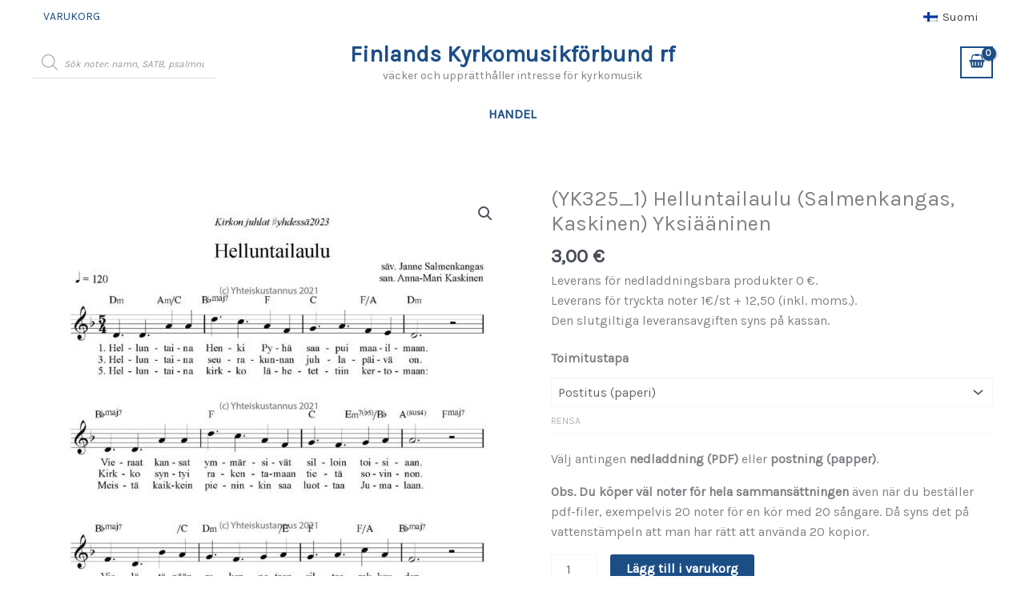

--- FILE ---
content_type: text/html; charset=UTF-8
request_url: https://skml.fi/wp-admin/admin-ajax.php?lang=sv
body_size: -136
content:
{"min":1,"max":"","step":1,"default":""}

--- FILE ---
content_type: text/css
request_url: https://skml.fi/wp-content/uploads/siteorigin-widgets/sow-button-atom-3430474ec375.css?ver=6.9
body_size: 477
content:
@media (max-width: 780px) {
  .so-widget-sow-button-atom-3430474ec375 .ow-button-base.ow-button-align-center {
    text-align: center;
  }
  .so-widget-sow-button-atom-3430474ec375 .ow-button-base.ow-button-align-center.ow-button-align-justify .sowb-button {
    display: inline-block;
  }
}
.so-widget-sow-button-atom-3430474ec375 .ow-button-base .sowb-button {
  -webkit-box-shadow: inset 0 1px 0 rgba(255,255,255,0.2), 0 1px 2px rgba(0,0,0,0.065);
  -moz-box-shadow: inset 0 1px 0 rgba(255,255,255,0.2), 0 1px 2px rgba(0,0,0,0.065);
  box-shadow: inset 0 1px 0 rgba(255,255,255,0.2), 0 1px 2px rgba(0,0,0,0.065);
  -ms-box-sizing: border-box;
  -moz-box-sizing: border-box;
  -webkit-box-sizing: border-box;
  box-sizing: border-box;
  background: #1c4e86;
  background: -webkit-gradient(linear, left bottom, left top, color-stop(0, #13355c), color-stop(1, #1c4e86));
  background: -ms-linear-gradient(bottom, #13355c, #1c4e86);
  background: -moz-linear-gradient(center bottom, #13355c 0%, #1c4e86 100%);
  background: -o-linear-gradient(#1c4e86, #13355c);
  filter: progid:DXImageTransform.Microsoft.gradient(startColorstr='#1c4e86', endColorstr='#13355c', GradientType=0);
  -webkit-border-radius: 0.5;
  -moz-border-radius: 0.5;
  border-radius: 0.5;
  border-color: #112e4f #0f2947 #0c223a #0f2947;
  border: 1px solid;
  color: #ffffff !important;
  font-size: 1.15;
  
  padding-block: 0.5;
  text-shadow: 0 1px 0 rgba(0, 0, 0, 0.05);
  width: 300px;
  max-width: 100%;
  padding-inline: 1;
}
.so-widget-sow-button-atom-3430474ec375 .ow-button-base .sowb-button.ow-button-hover:active,
.so-widget-sow-button-atom-3430474ec375 .ow-button-base .sowb-button.ow-button-hover:hover {
  background: #1e538e;
  background: -webkit-gradient(linear, left bottom, left top, color-stop(0, #153a64), color-stop(1, #1e538e));
  background: -ms-linear-gradient(bottom, #153a64, #1e538e);
  background: -moz-linear-gradient(center bottom, #153a64 0%, #1e538e 100%);
  background: -o-linear-gradient(#1e538e, #153a64);
  filter: progid:DXImageTransform.Microsoft.gradient(startColorstr='#1e538e', endColorstr='#153a64', GradientType=0);
  border-color: #205897 #1e538e #1b4c82 #1e538e;
  color: #ffffff !important;
}

--- FILE ---
content_type: text/css
request_url: https://skml.fi/wp-content/uploads/siteorigin-widgets/sow-button-atom-4d20ef46a996.css?ver=6.9
body_size: 486
content:
@media (max-width: 780px) {
  .so-widget-sow-button-atom-4d20ef46a996 .ow-button-base.ow-button-align-center {
    text-align: center;
  }
  .so-widget-sow-button-atom-4d20ef46a996 .ow-button-base.ow-button-align-center.ow-button-align-justify .sowb-button {
    display: inline-block;
  }
}
.so-widget-sow-button-atom-4d20ef46a996 .ow-button-base .sowb-button {
  -webkit-box-shadow: inset 0 1px 0 rgba(255,255,255,0.2), 0 1px 2px rgba(0,0,0,0.065);
  -moz-box-shadow: inset 0 1px 0 rgba(255,255,255,0.2), 0 1px 2px rgba(0,0,0,0.065);
  box-shadow: inset 0 1px 0 rgba(255,255,255,0.2), 0 1px 2px rgba(0,0,0,0.065);
  -ms-box-sizing: border-box;
  -moz-box-sizing: border-box;
  -webkit-box-sizing: border-box;
  box-sizing: border-box;
  background: #1c4e86;
  background: -webkit-gradient(linear, left bottom, left top, color-stop(0, #13355c), color-stop(1, #1c4e86));
  background: -ms-linear-gradient(bottom, #13355c, #1c4e86);
  background: -moz-linear-gradient(center bottom, #13355c 0%, #1c4e86 100%);
  background: -o-linear-gradient(#1c4e86, #13355c);
  filter: progid:DXImageTransform.Microsoft.gradient(startColorstr='#1c4e86', endColorstr='#13355c', GradientType=0);
  -webkit-border-radius: 0.5em 0.5em 0.5em 0.5em;
  -moz-border-radius: 0.5em 0.5em 0.5em 0.5em;
  border-radius: 0.5em 0.5em 0.5em 0.5em;
  border-color: #112e4f #0f2947 #0c223a #0f2947;
  border: 1px solid;
  color: #ffffff !important;
  font-size: 1.15em;
  
  padding-block: 0.5em;
  text-shadow: 0 1px 0 rgba(0, 0, 0, 0.05);
  width: 300px;
  max-width: 100%;
  padding-inline: 1em;
}
.so-widget-sow-button-atom-4d20ef46a996 .ow-button-base .sowb-button.ow-button-hover:active,
.so-widget-sow-button-atom-4d20ef46a996 .ow-button-base .sowb-button.ow-button-hover:hover {
  background: #1e538e;
  background: -webkit-gradient(linear, left bottom, left top, color-stop(0, #153a64), color-stop(1, #1e538e));
  background: -ms-linear-gradient(bottom, #153a64, #1e538e);
  background: -moz-linear-gradient(center bottom, #153a64 0%, #1e538e 100%);
  background: -o-linear-gradient(#1e538e, #153a64);
  filter: progid:DXImageTransform.Microsoft.gradient(startColorstr='#1e538e', endColorstr='#153a64', GradientType=0);
  border-color: #205897 #1e538e #1b4c82 #1e538e;
  color: #ffffff !important;
}